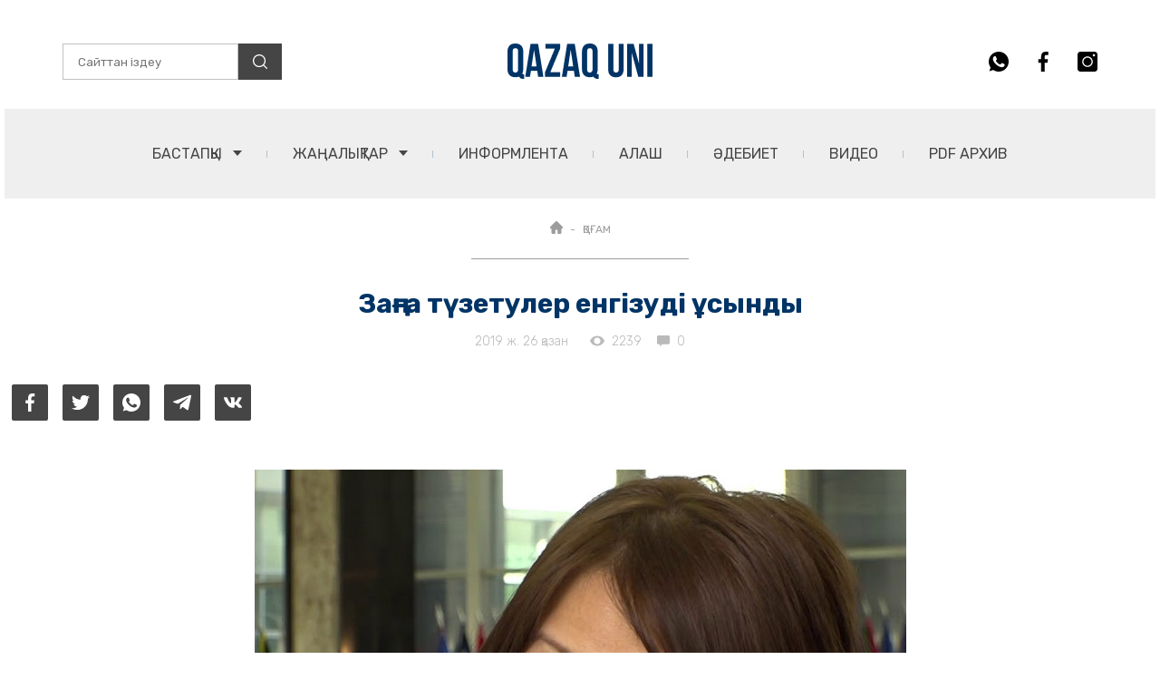

--- FILE ---
content_type: text/html; charset=UTF-8
request_url: https://qazaquni.kz/kogam/106273-zangga-tuzetuler-engizudi-usyndy
body_size: 13915
content:
<!DOCTYPE html>
<html lang="en">
<head>
    <meta charset="UTF-8">
    <link rel="stylesheet" type="text/css" href="/css/app.css?id=91ebeeaf4528118b658400be164c8f44?v=45">
    <meta name="viewport" content="width=device-width, initial-scale=1.0, user-scalable=0">
    <title>Заңға түзетулер енгізуді ұсынды | Qazaquni.kz | Қазақстан жаңалықтары | Қазақ үні сайты</title>
    <link rel="preconnect" href="https://fonts.gstatic.com">
    <link href="https://fonts.googleapis.com/css2?family=Rubik+Mono+One&family=Rubik:wght@300;400;500;700;900&display=swap" rel="stylesheet">
    <link rel="icon" type="image/png" href="https://qazaquni.kz/wp-content/uploads/2020/04/favicon.ico">
    <link rel="apple-touch-icon-precomposed" sizes="76x76" href="https://qazaquni.kz/wp-content/uploads/2020/04/apple-icon-72x72-1.jpg">
    <link rel="apple-touch-icon-precomposed" sizes="120x120" href="https://qazaquni.kz/wp-content/uploads/2020/04/apple-icon-120x120-1.jpg">
    <link rel="apple-touch-icon-precomposed" sizes="152x152" href="https://qazaquni.kz/wp-content/uploads/2020/04/apple-icon-152x152-1.jpg">
    <link rel="apple-touch-icon-precomposed" sizes="114x114" href="https://qazaquni.kz/wp-content/uploads/2020/04/apple-icon-114x114-1.jpg">
    <link rel="apple-touch-icon-precomposed" sizes="144x144" href="https://qazaquni.kz/wp-content/uploads/2020/04/apple-icon-144x144-1.jpg">
    <link rel="alternate" type="application/rss+xml" title="Qazaquni.kz | Қазақстан жаңалықтары | Қазақ үні сайты » Веб-арна" href="https://qazaquni.kz/yandex.rss">
                <meta name="title" content="Заңға түзетулер енгізуді ұсынды" />
<meta name="news_keywords" content="Заңға,түзетулер,енгізуді,ұсынды" />
<meta name="description" content="Qazaquni.kz ▶ Заңға түзетулер енгізуді ұсынды ▶ Қосымша жаңалықтарды порталымыздан оқи отырыңыз." />

<!-- facebook -->
<meta property="fb:admins" content="633217606753497" />
<meta property="fb:app_id" content="501816606925757">
<meta property="og:type" content="website" />
<meta property="og:title" content="Заңға түзетулер енгізуді ұсынды" />
<meta property="og:description" content="Qazaquni.kz ▶ Заңға түзетулер енгізуді ұсынды ▶ Қосымша жаңалықтарды порталымыздан оқи отырыңыз." />
<meta property="og:site_name" content="qazaquni.kz | Қазақ Үні газетінің ресми сайты | Қазақстан жаңалықтары" />
<meta property="og:url" content="https://qazaquni.kz/kogam/106273-zangga-tuzetuler-engizudi-usyndy" />
<meta property="og:image" content="/wp-content/uploads/2019/10/2019102609173565.jpg" />
<meta property="og:image:secure_url" content="/wp-content/uploads/2019/10/2019102609173565.jpg">
<meta property="og:image:width" content="640" />
<meta property="og:image:height" content="480" />
    <meta name="article:published_time" property="article:published_time" content="2019-10-26T15:19:49+06:00">
<meta name="article:modified_time" content="2026-01-15T02:05:29+06:00">
<meta property="og:updated_time" content="2026-01-15T02:05:29+06:00">
<meta name="twitter:card" content="summary">
<meta name="twitter:domain" content="qazaquni.kz">
<meta name="twitter:title" content="Заңға түзетулер енгізуді ұсынды">
<meta name="twitter:description" content="Qazaquni.kz ▶ Заңға түзетулер енгізуді ұсынды ▶ Қосымша жаңалықтарды порталымыздан оқи отырыңыз.">
<meta name="twitter:image" content="/wp-content/uploads/2019/10/2019102609173565.jpg">
<!-- /facebook -->
<link href="https://qazaquni.kz/kogam/106273-zangga-tuzetuler-engizudi-usyndy" rel="canonical">
    <script type="application/ld+json">
    {
        "@context": "http://schema.org/",
        "@type": "NewsArticle",
        "mainEntityOfPage": {
            "@type": "WebPage",
            "@id": "https://qazaquni.kz/kogam/106273-zangga-tuzetuler-engizudi-usyndy"
        },
        "headline": "Заңға түзетулер енгізуді ұсынды",
        "datePublished": "2019-10-26T15:19:49+06:00",
        "dateModified": "2019-10-26T15:19:49+06:00",
        "title" : "Заңға түзетулер енгізуді ұсынды",
        "description" : "Заңға түзетулер енгізуді ұсынды",
        "author": {
            "@type": "Organization",
            "name": "Qazaquni.kz"
        },
        "publisher": {
            "@type": "Organization",
            "name": "Qazaquni.kz",
            "logo": {
                "@type": "ImageObject",
                "url": "hhttps://qazaquni.kz/wp-content/uploads/2020/04/apple-icon-144x144-1.jpg",
                "width": 144,
                "height": 144
            }
        },
        "image": {
            "@type": "ImageObject",
            "url": "/wp-content/uploads/2019/10/2019102609173565.jpg",
            "height": 720,
            "width": 1280
        }
    }
</script>
        <script type="text/javascript">
        window.jsLoad = window.jsLoad || [];
        window.jsLoad.push({name: 'jquery-3.6.0.min.js', value: '/js/jquery-3.6.0.min.js'});
        window.jsLoad.push({name: 'slick.min.js', value: '/js/slick.min.js'});
        window.jsLoad.push({name: 'script.js', value: '/js/script.js'});
        
    </script>
    <script type="text/javascript" async="" src="https://www.google-analytics.com/analytics.js"></script>
    <script type="text/javascript" async="" src="https://www.google-analytics.com/plugins/ua/linkid.js"></script>
    <script async src="https://www.google-analytics.com/analytics.js"></script>

    <script async src="https://www.googletagmanager.com/gtag/js?id=UA-85696342-2"></script>
    <script async src="https://mc.yandex.ru/metrika/tag.js"></script>
    <script>window.yaContextCb=window.yaContextCb||[]</script>
    <script src="https://yandex.ru/ads/system/context.js" async></script>

    <script async src="https://pagead2.googlesyndication.com/pagead/js/adsbygoogle.js?client=ca-pub-2900304475955156" crossorigin="anonymous"></script>

</head>
<body>
<div id="my-app">
    <header class="header">

    <div class="container">
        <!-- <div class="b_block dark">
            <div class="b_block__contaier">
                <h2>2023 жылғы 12 маусым – Қазақстан Республикасындағы Жалпыұлттық аза тұту күні</h2>
            </div>
        </div> -->

        <div class="header__wrapper">

            <form method="GET" id="searchForm" class="header-search" action="https://qazaquni.kz/search">
                <input type="text" placeholder="Сайттан іздеу" name="query" required id="searchInput">
                <button class="header-search__btn">
                    <svg width="16" height="16" viewBox="0 0 16 16" fill="none" xmlns="http://www.w3.org/2000/svg">
                        <g clip-path="url(#clip0)">
                            <path d="M7.04606 0C3.16097 0 0 3.16097 0 7.04606C0 10.9314 3.16097 14.0921 7.04606 14.0921C10.9314 14.0921 14.0921 10.9314 14.0921 7.04606C14.0921 3.16097 10.9314 0 7.04606 0ZM7.04606 12.7913C3.87816 12.7913 1.30081 10.214 1.30081 7.04609C1.30081 3.87819 3.87816 1.30081 7.04606 1.30081C10.214 1.30081 12.7913 3.87816 12.7913 7.04606C12.7913 10.214 10.214 12.7913 7.04606 12.7913Z" fill="white"/>
                            <path d="M15.809 14.8898L12.08 11.1608C11.8259 10.9067 11.4144 10.9067 11.1603 11.1608C10.9062 11.4147 10.9062 11.8266 11.1603 12.0805L14.8893 15.8095C15.0163 15.9365 15.1826 16 15.3491 16C15.5154 16 15.6819 15.9365 15.809 15.8095C16.0631 15.5556 16.0631 15.1437 15.809 14.8898Z" fill="white"/>
                        </g>
                        <defs>
                            <clipPath id="clip0">
                                <rect width="16" height="16" fill="white"/>
                            </clipPath>
                        </defs>
                    </svg>
                </button>
            </form>

            <div class="header__logo">
                <a href="https://qazaquni.kz">
                    <img width="160" height="39" src="/images/header/QAZAQ UNI.png" alt="Qazaquni.kz">
                </a>
            </div>

            <!-- <div class="header__part">
                <img src="/images/header/logo-2.png" alt="">
            </div> -->

            <div class="header-social">
                <ul class="social__list">
                    <li class="social__link">
                        <a href="https://api.whatsapp.com/send?phone=77029318986&text=Саламатсыз ба?! «Қазақ үні» ақпарат агенттігінің Бас редакторына өз сауалыңызды жолдай аласыз." target="_blank">
                            <svg class="whatsapp" width="22" height="22" viewBox="0 0 22 22" xmlns="http://www.w3.org/2000/svg">
                                <path d="M11.0027 0H10.9973C4.93213 0 0 4.9335 0 11C0 13.4062 0.7755 15.6365 2.09413 17.4474L0.72325 21.5339L4.95138 20.1823C6.69075 21.3345 8.76562 22 11.0027 22C17.0679 22 22 17.0651 22 11C22 4.93488 17.0679 0 11.0027 0ZM17.4034 15.5334C17.138 16.2827 16.0847 16.9042 15.2446 17.0857C14.6699 17.2081 13.9191 17.3057 11.3919 16.258C8.15925 14.9188 6.0775 11.6339 5.91525 11.4207C5.75988 11.2076 4.609 9.68138 4.609 8.10287C4.609 6.52437 5.41062 5.75575 5.73375 5.42575C5.99913 5.15488 6.43775 5.03113 6.8585 5.03113C6.99463 5.03113 7.117 5.038 7.227 5.0435C7.55013 5.05725 7.71237 5.0765 7.9255 5.58663C8.19088 6.226 8.83712 7.8045 8.91412 7.96675C8.9925 8.129 9.07088 8.349 8.96088 8.56213C8.85775 8.78213 8.767 8.87975 8.60475 9.06675C8.4425 9.25375 8.2885 9.39675 8.12625 9.5975C7.97775 9.77213 7.81 9.95913 7.997 10.2823C8.184 10.5985 8.83025 11.6531 9.78175 12.5001C11.0096 13.5932 12.0051 13.9425 12.3612 14.091C12.6266 14.201 12.9429 14.1749 13.1368 13.9686C13.3829 13.7033 13.6867 13.2633 13.9961 12.8301C14.2161 12.5194 14.4939 12.4809 14.7854 12.5909C15.0824 12.694 16.654 13.4709 16.9771 13.6317C17.3003 13.794 17.5134 13.871 17.5917 14.0071C17.6687 14.1433 17.6687 14.7826 17.4034 15.5334Z" fill="#454545"/>
                            </svg>
                        </a>
                    </li>
                    <li class="social__link">
                        <a href="https://www.facebook.com/qazaquni.kz" target="_blank">
                            <svg class="facebook" width="12" height="22" viewBox="0 0 12 22" xmlns="http://www.w3.org/2000/svg">
                                <path d="M9.66437 3.65292H11.6728V0.154917C11.3263 0.10725 10.1346 0 8.74679 0C5.85104 0 3.86737 1.82142 3.86737 5.16908V8.25H0.671875V12.1605H3.86737V22H7.78521V12.1614H10.8515L11.3382 8.25092H7.78429V5.55683C7.78521 4.42658 8.08954 3.65292 9.66437 3.65292Z" fill="#454545"/>
                            </svg>
                        </a>
                    </li>
                    <li class="social__link">
                        <a href="https://www.instagram.com/qazaqunikz?igsh=MW1pNXM5czl1Y2p4bw==">
                            <svg class="instagram" width="22" height="22" viewBox="0 0 22 22" xmlns="http://www.w3.org/2000/svg">
                                <path d="M11 6.53125C8.51211 6.53125 6.48828 8.55508 6.48828 11.043C6.48828 13.5309 8.51211 15.5547 11 15.5547C13.4879 15.5547 15.5117 13.5309 15.5117 11.043C15.5117 8.55508 13.4879 6.53125 11 6.53125ZM11 6.53125C8.51211 6.53125 6.48828 8.55508 6.48828 11.043C6.48828 13.5309 8.51211 15.5547 11 15.5547C13.4879 15.5547 15.5117 13.5309 15.5117 11.043C15.5117 8.55508 13.4879 6.53125 11 6.53125ZM18.7773 0H3.22266C1.44375 0 0 1.44375 0 3.22266V18.7773C0 20.5562 1.44375 22 3.22266 22H18.7773C20.5562 22 22 20.5562 22 18.7773V3.22266C22 1.44375 20.5562 0 18.7773 0ZM11 16.8438C7.80317 16.8438 5.19922 14.2398 5.19922 11.043C5.19922 7.84605 7.80317 5.24219 11 5.24219C14.1968 5.24219 16.8008 7.84605 16.8008 11.043C16.8008 14.2398 14.1968 16.8438 11 16.8438ZM18.0898 5.24219C17.3809 5.24219 16.8008 4.66211 16.8008 3.95312C16.8008 3.24414 17.3809 2.66406 18.0898 2.66406C18.7988 2.66406 19.3789 3.24414 19.3789 3.95312C19.3789 4.66211 18.7988 5.24219 18.0898 5.24219ZM11 6.53125C8.51211 6.53125 6.48828 8.55508 6.48828 11.043C6.48828 13.5309 8.51211 15.5547 11 15.5547C13.4879 15.5547 15.5117 13.5309 15.5117 11.043C15.5117 8.55508 13.4879 6.53125 11 6.53125ZM11 6.53125C8.51211 6.53125 6.48828 8.55508 6.48828 11.043C6.48828 13.5309 8.51211 15.5547 11 15.5547C13.4879 15.5547 15.5117 13.5309 15.5117 11.043C15.5117 8.55508 13.4879 6.53125 11 6.53125ZM11 6.53125C8.51211 6.53125 6.48828 8.55508 6.48828 11.043C6.48828 13.5309 8.51211 15.5547 11 15.5547C13.4879 15.5547 15.5117 13.5309 15.5117 11.043C15.5117 8.55508 13.4879 6.53125 11 6.53125Z" fill="#454545"/>
                            </svg>
                        </a>
                    </li>
                </ul>
            </div>

            <div class="header__menu">
                <nav class="menu">
                    <ul class="menu__list">
                        <li>
                            <div class="menu-drop-down">
                                <a href="https://qazaquni.kz" class="menu-drop-down__title">БАСТАПҚЫ <span class="link-arrow"></span></a>
                                <div class="menu-drop-down__wrapper">
                                    <ul class="menu-drop-down__list">
                                        <li><a href="https://qazaquni.kz/about" class="menu-drop-down__link">Редакция</a></li>
                                        <li><a href="https://qazaquni.kz/gazet-tarihyi" class="menu-drop-down__link">Газет Тарихы</a></li>
                                        <li><a href="https://qazaquni.kz/jazylu" class="menu-drop-down__link">PDF НҰСҚАҒА ЖАЗЫЛУ</a></li>
                                    </ul>
                                </div>
                            </div>
                        </li>
                        <li>
                            <div class="menu-drop-down">
                                <a href="https://qazaquni.kz/news" class="menu-drop-down__title">ЖАҢАЛЫҚТАР <span class="link-arrow"></span></a>
                                <div class="menu-drop-down__wrapper">
                                    <ul class="menu-drop-down__list">
                                        <li><a href="https://qazaquni.kz/sayasat" class="menu-drop-down__link">САЯСАТ</a></li>
                                        <li><a href="https://qazaquni.kz/sport" class="menu-drop-down__link">СПОРТ</a></li>
                                        <li><a href="https://qazaquni.kz/kogam" class="menu-drop-down__link">ҚОҒАМ</a></li>
                                        <li><a href="https://qazaquni.kz/densaulyk" class="menu-drop-down__link">ДЕНСАУЛЫҚ</a></li>
                                        <li><a href="https://qazaquni.kz/rukhaniyat" class="menu-drop-down__link">РУХАНИЯТ</a></li>
                                        <li><a href="https://qazaquni.kz/zan" class="menu-drop-down__link">ЗАҢ мен ТӘРТІП</a></li>
                                    </ul>
                                </div>
                            </div>
                        </li>
                        <li>
                            <a href="https://qazaquni.kz/ru" class="menu__link">ИНФОРМЛЕНТА</a>
                        </li>
                        <li>
                            <a href="https://qazaquni.kz/alash" class="menu__link">АЛАШ</a>
                        </li>
                        <li>
                            <a href="https://qazaquni.kz/adebiet" class="menu__link">ӘДЕБИЕТ</a>
                        </li>
                        <li>
                            <a href="https://qazaquni.kz/video" class="menu__link">Видео</a>
                        </li>
                        <li>
                            <a href="https://qazaquni.kz/pdf" class="menu__link">PDF АРХИВ</a>
                        </li>
                    </ul>
                </nav>
            </div>

            <div class="hamburger-menu-btn">
                <span></span>
            </div>
            <div id="results">
            </div>
        </div>
    </div>
</header>

    <main>
            <div class="breadcrumbs">
    <div class="breadcrumbs__wrapper">
        <ul class="breadcrumbs__list">
            <li><a href="https://qazaquni.kz" class="breadcrumbs__item">
                    <svg width="14" height="14" viewBox="0 0 14 14" fill="none" xmlns="http://www.w3.org/2000/svg">
                        <path d="M13.622 6.08932C13.6217 6.089 13.6214 6.08868 13.621 6.08836L7.91014 0.377686C7.66672 0.134155 7.34308 0 6.99882 0C6.65457 0 6.33093 0.134048 6.0874 0.377579L0.379501 6.08537C0.377578 6.0873 0.375655 6.08932 0.373733 6.09125C-0.126145 6.59401 -0.125291 7.40973 0.376189 7.91121C0.6053 8.14043 0.907897 8.27319 1.23143 8.28708C1.24457 8.28836 1.25781 8.289 1.27116 8.289H1.49878V12.4917C1.49878 13.3233 2.17543 14 3.00728 14H5.24156C5.468 14 5.65172 13.8164 5.65172 13.5898V10.2949C5.65172 9.91542 5.9604 9.60674 6.3399 9.60674H7.65774C8.03725 9.60674 8.34593 9.91542 8.34593 10.2949V13.5898C8.34593 13.8164 8.52954 14 8.75609 14H10.9904C11.8222 14 12.4989 13.3233 12.4989 12.4917V8.289H12.7099C13.0541 8.289 13.3777 8.15495 13.6214 7.91142C14.1234 7.40909 14.1236 6.59198 13.622 6.08932Z" fill="#9C9C9C"/>
                    </svg>
                </a></li>
            <li><a href="#" class="breadcrumbs__item">ҚОҒАМ</a></li>
        </ul>
        <div class="breadcrumbs__bottom-strip"></div>
    </div>
</div>

    <div class="news-title">

        <h1 class="news-title__title">Заңға түзетулер енгізуді ұсынды</h1>

        <div class="news-title__statistics">
            <div class="post-info">
                <p class="post-date">2019 ж. 26 қазан</p>
                <div class="statistics">
                    <div class="statistics__item">
                        <div class="statistics__icon">
                            <svg width="16" height="12" viewBox="0 0 16 12" fill="none" xmlns="http://www.w3.org/2000/svg">
                                <path d="M8.00002 0.54541C4.36364 0.54541 1.25819 2.80721 0 5.99996C1.25819 9.19268 4.36364 11.4545 8.00002 11.4545C11.64 11.4545 14.7418 9.19268 16 5.99996C14.7418 2.80721 11.64 0.54541 8.00002 0.54541ZM8.00002 9.6363C5.99274 9.6363 4.36364 8.0072 4.36364 5.99992C4.36364 3.99265 5.99274 2.36358 8.00002 2.36358C10.0073 2.36358 11.6364 3.99268 11.6364 5.99996C11.6364 8.00723 10.0073 9.6363 8.00002 9.6363Z" fill="#BABABA"/>
                            </svg>
                        </div>
                        <p>2239</p>
                    </div>
                    <div class="statistics__item">
                        <div class="statistics__icon">
                            <svg width="14" height="12" viewBox="0 0 14 12" fill="none" xmlns="http://www.w3.org/2000/svg">
                                <path d="M1.4 0H12.6C13.3588 0 14 0.588857 14 1.28571V8.35714C14 9.054 13.3588 9.64286 12.6 9.64286H5.93647L3.67267 11.9299C3.6274 11.9754 3.5644 12 3.5 12C3.47177 12 3.4433 11.9953 3.41577 11.9856C3.32593 11.9537 3.26667 11.8742 3.26667 11.7857V9.64286H1.4C0.6412 9.64286 0 9.054 0 8.35714V1.28571C0 0.588857 0.6412 0 1.4 0Z" fill="#BABABA"/>
                            </svg>
                        </div>
                        <p>0</p>
                    </div>
                </div>
            </div>
        </div>

    </div>
        <div class="news-social">
        <div class="container">
            <ul class="news-social__last">

                <li>
                    <a target="_blank" href="https://www.facebook.com/sharer/sharer.php?u=http%3A%2F%2Fqazaquni.kz%2Fkogam%2F106273-zangga-tuzetuler-engizudi-usyndy&picture" class="news-social__link news-social__facebook">
                        <svg width="11" height="20" viewBox="0 0 11 20" fill="none" xmlns="http://www.w3.org/2000/svg">
                            <path d="M8.33076 3.32083H10.1566V0.140833C9.84159 0.0975 8.75826 0 7.49659 0C4.86409 0 3.06076 1.65583 3.06076 4.69917V7.5H0.155762V11.055H3.06076V20H6.62243V11.0558H9.40993L9.85243 7.50083H6.62159V5.05167C6.62243 4.02417 6.89909 3.32083 8.33076 3.32083Z" fill="white"/>
                        </svg>
                    </a>
                </li>

                <li>
                    <a target="_blank" href="https://twitter.com/intent/tweet?text=http%3A%2F%2Fqazaquni.kz%2Fkogam%2F106273-zangga-tuzetuler-engizudi-usyndy" class="news-social__link news-social__twitter">
                        <svg width="20" height="18" viewBox="0 0 20 18" fill="none" xmlns="http://www.w3.org/2000/svg">
                            <path d="M20 2.79875C19.2563 3.125 18.4637 3.34125 17.6375 3.44625C18.4875 2.93875 19.1363 2.14125 19.4412 1.18C18.6488 1.6525 17.7738 1.98625 16.8412 2.1725C16.0887 1.37125 15.0162 0.875 13.8462 0.875C11.5763 0.875 9.74875 2.7175 9.74875 4.97625C9.74875 5.30125 9.77625 5.61375 9.84375 5.91125C6.435 5.745 3.41875 4.11125 1.3925 1.6225C1.03875 2.23625 0.83125 2.93875 0.83125 3.695C0.83125 5.115 1.5625 6.37375 2.6525 7.1025C1.99375 7.09 1.3475 6.89875 0.8 6.5975C0.8 6.61 0.8 6.62625 0.8 6.6425C0.8 8.635 2.22125 10.29 4.085 10.6712C3.75125 10.7625 3.3875 10.8062 3.01 10.8062C2.7475 10.8062 2.4825 10.7913 2.23375 10.7362C2.765 12.36 4.2725 13.5538 6.065 13.5925C4.67 14.6838 2.89875 15.3412 0.98125 15.3412C0.645 15.3412 0.3225 15.3263 0 15.285C1.81625 16.4563 3.96875 17.125 6.29 17.125C13.835 17.125 17.96 10.875 17.96 5.4575C17.96 5.27625 17.9538 5.10125 17.945 4.9275C18.7588 4.35 19.4425 3.62875 20 2.79875Z" fill="white"/>
                        </svg>
                    </a>
                </li>

                <li>
                    <a target="_blank" href="https://api.whatsapp.com/send?text=http%3A%2F%2Fqazaquni.kz%2Fkogam%2F106273-zangga-tuzetuler-engizudi-usyndy" data-action="share/whatsapp/share" class="news-social__link news-social__whatsapp">
                        <svg width="20" height="20" viewBox="0 0 20 20" fill="none" xmlns="http://www.w3.org/2000/svg">
                            <path d="M10.0025 0H9.9975C4.48375 0 0 4.485 0 10C0 12.1875 0.705 14.215 1.90375 15.8612L0.6575 19.5763L4.50125 18.3475C6.0825 19.395 7.96875 20 10.0025 20C15.5162 20 20 15.5138 20 10C20 4.48625 15.5162 0 10.0025 0ZM15.8212 14.1213C15.58 14.8025 14.6225 15.3675 13.8587 15.5325C13.3363 15.6437 12.6537 15.7325 10.3562 14.78C7.4175 13.5625 5.525 10.5763 5.3775 10.3825C5.23625 10.1887 4.19 8.80125 4.19 7.36625C4.19 5.93125 4.91875 5.2325 5.2125 4.9325C5.45375 4.68625 5.8525 4.57375 6.235 4.57375C6.35875 4.57375 6.47 4.58 6.57 4.585C6.86375 4.5975 7.01125 4.615 7.205 5.07875C7.44625 5.66 8.03375 7.095 8.10375 7.2425C8.175 7.39 8.24625 7.59 8.14625 7.78375C8.0525 7.98375 7.97 8.0725 7.8225 8.2425C7.675 8.4125 7.535 8.5425 7.3875 8.725C7.2525 8.88375 7.1 9.05375 7.27 9.3475C7.44 9.635 8.0275 10.5937 8.8925 11.3637C10.0087 12.3575 10.9137 12.675 11.2375 12.81C11.4787 12.91 11.7662 12.8863 11.9425 12.6988C12.1663 12.4575 12.4425 12.0575 12.7238 11.6638C12.9237 11.3813 13.1763 11.3462 13.4412 11.4462C13.7113 11.54 15.14 12.2462 15.4338 12.3925C15.7275 12.54 15.9212 12.61 15.9925 12.7338C16.0625 12.8575 16.0625 13.4388 15.8212 14.1213Z" fill="white"/>
                        </svg>
                    </a>
                </li>

                <li>
                    <a target="_blank" href="https://t.me/share/url?url=http%3A%2F%2Fqazaquni.kz%2Fkogam%2F106273-zangga-tuzetuler-engizudi-usyndy&text=%D0%97%D0%B0%D2%A3%D2%93%D0%B0%20%D1%82%D2%AF%D0%B7%D0%B5%D1%82%D1%83%D0%BB%D0%B5%D1%80%20%D0%B5%D0%BD%D0%B3%D1%96%D0%B7%D1%83%D0%B4%D1%96%20%D2%B1%D1%81%D1%8B%D0%BD%D0%B4%D1%8B" class="news-social__link news-social__telegram">
                        <svg width="20" height="18" viewBox="0 0 20 18" fill="none" xmlns="http://www.w3.org/2000/svg">
                            <path d="M7.84765 11.6508L7.51682 16.3041C7.99015 16.3041 8.19515 16.1008 8.44098 15.8566L10.6601 13.7358L15.2585 17.1033C16.1018 17.5733 16.696 17.3258 16.9235 16.3274L19.9418 2.1841L19.9426 2.18326C20.2101 0.936598 19.4918 0.449098 18.6701 0.754931L0.928482 7.54743C-0.282352 8.01743 -0.264018 8.69243 0.722648 8.99826L5.25848 10.4091L15.7943 3.8166C16.2901 3.48826 16.741 3.66993 16.3701 3.99826L7.84765 11.6508Z" fill="white"/>
                        </svg>
                    </a>
                </li>

                <li>
                    <a target="_blank" href="https://vk.com/share.php?url=http%3A%2F%2Fqazaquni.kz%2Fkogam%2F106273-zangga-tuzetuler-engizudi-usyndy" class="news-social__link news-social__vk">
                        <svg width="20" height="12" viewBox="0 0 20 12" fill="none" xmlns="http://www.w3.org/2000/svg">
                            <path d="M16.5958 6.85626C16.2725 6.44793 16.365 6.26626 16.5958 5.90126C16.6 5.89709 19.2692 2.20876 19.5442 0.957926L19.5458 0.957093C19.6825 0.50126 19.5458 0.16626 18.885 0.16626H16.6983C16.1417 0.16626 15.885 0.45376 15.7475 0.775426C15.7475 0.775426 14.6342 3.44043 13.0592 5.16793C12.5508 5.66709 12.3158 5.82709 12.0383 5.82709C11.9017 5.82709 11.6892 5.66709 11.6892 5.21126V0.957093C11.6892 0.410426 11.5333 0.16626 11.0725 0.16626H7.63417C7.285 0.16626 7.0775 0.42126 7.0775 0.65876C7.0775 1.17709 7.865 1.29626 7.94667 2.75459V5.91876C7.94667 6.61209 7.82083 6.73959 7.54167 6.73959C6.79833 6.73959 4.99417 4.06376 3.925 1.00126C3.70917 0.407093 3.49833 0.167093 2.9375 0.167093H0.75C0.125833 0.167093 0 0.454593 0 0.77626C0 1.34459 0.743333 4.17043 3.45667 7.90376C5.265 10.4521 7.81167 11.8329 10.1283 11.8329C11.5208 11.8329 11.6908 11.5263 11.6908 10.9988C11.6908 8.56376 11.565 8.33376 12.2625 8.33376C12.5858 8.33376 13.1425 8.49376 14.4425 9.72293C15.9283 11.1804 16.1725 11.8329 17.0042 11.8329H19.1908C19.8142 11.8329 20.13 11.5263 19.9483 10.9213C19.5325 9.64876 16.7225 7.03126 16.5958 6.85626Z" fill="white"/>
                        </svg>
                    </a>
                </li>

            </ul>
        </div>
    </div>
    
    <div class="news-text">
        <div class="container">
            <div class="news-text__wrapper">
              
                
                    <img class="size-full wp-image-106275 aligncenter" src="https://qazaquni.kz/wp-content/uploads/2019/10/2019102609173565.jpg" alt="" width="719" height="642" /><strong>Мемлекет басшысы Ұлттық қоғамдық сенім кеңесі мүшелерімен кездесу өткізді. Белгілі заңгер, адвокат Айман Омаровамен кездесуде азаматтардың құқығын қорғау және осы бағыттағы заңнаманы жетілдіру мәселелері талқыланды.</strong>Айман Омарова Қазақстан Республикасы Қылмыстық Кодексінің 130-бабының қылмыстық мазмұнын өзгерту және 174-бабына түзетулер енгізу туралы ұсыныс жасады. Президент Қасым-Жомарт Тоқаев А.Омарованың бастамасының маңызды екенін атап өтіп, кемсітушілікке қарсы заңнама нормаларын енгізгенде шетелдік тә­жірибені қолдану қажеттігін айтты. Саясаттанушы Данияр Әшімбаевпен әңгімелесу барысында сарапшылар қауымдастығы мен жұртшылықты белсенді тарта отырып, мемлекеттік бағдарламалардың жүзеге асырылуына және Бірыңғай жинақтаушы зейнетақы қорының жұмысына бақылауды күшейту жайындағы ұсыныстар қаралды. Қоғам қайраткері Ауыт Мұқибекпен кездесу кезінде миграция және көші-қон туралы заңнаманы жетілдіру мәселелері көтерілді. Ауыт Мұқибек Мемлекет басшысының «оралман» сөзінен бас тартып, оны «қандастар» деп өзгерту жөніндегі бастамасын қолдайтынын айтты.<strong>qazaquni.kz</strong>
                
                    
               
            </div>
            
                            <div id="press_release">
                    <press_release-component></press_release-component>
                </div>
                    </div>
    </div>
    
            <div class="news-hashtag">
            <div class="container">
                <div class="news-hashtag__wrapper">
                    <div class="news-hashtag__icon">
                        <svg width="20" height="20" viewBox="0 0 20 20" fill="none" xmlns="http://www.w3.org/2000/svg">
                            <path fill-rule="evenodd" clip-rule="evenodd" d="M7.38462 0H4.30769V4.46154H0V7.53846H4.30769V12.4615H0V15.5385H4.30769V20H7.38462V15.5385L12.3077 15.5385V20H15.3846V15.5385H20V12.4615H15.3846V7.53846H20V4.46154H15.3846V0H12.3077V4.46154H7.38462V0ZM12.3077 12.4615V7.53846H7.38462V12.4615L12.3077 12.4615Z" fill="white"/>
                        </svg>
                    </div>
                    <ul class="news-hashtag__list">
                                                    <li class="news-hashtag__item"><a href="https://qazaquni.kz/tag/belgili-zangger">Белгілі заңгер</a></li>
                                                    <li class="news-hashtag__item"><a href="https://qazaquni.kz/tag/advokat-ayman-omarova">адвокат Айман Омарова</a></li>
                                                    <li class="news-hashtag__item"><a href="https://qazaquni.kz/tag/prezident-qasym-zhomart-toqaev">Президент Қасым-Жомарт Тоқаев</a></li>
                                            </ul>
                </div>
            </div>
        </div>
        <div id="comments_section">
            <news_comments_form-component
            :article_id="'106273'"
            :category_slug="'kogam'"
        ></news_comments_form-component>
        <news_comments-component :article_id="'106273'"></news_comments-component>
    </div>
    <div class="b_block">
        <div class="container">
            <a class="b_block__contaier" href="https://tascredit.kz/ru/" target="_blank">
                <img src="/uploads/2.jpg" alt="">
            </a>
            <br><br>
        </div>
    </div>
        <!-- Yandex.RTB R-A-1405340-1 -->
            <div id="yandex_rtb_R-A-1405340-1" style="margin-bottom: 10px;"></div>
            <script>window.yaContextCb.push(()=>{
                    Ya.Context.AdvManager.render({
                        renderTo: 'yandex_rtb_R-A-1405340-1',
                        blockId: 'R-A-1405340-1'
                    })
                })
            </script>
    </main>
    <footer class="footer">
    <div class="container">
        <div class="footer-top">

            <div class="footer-top__text-block">
                <div class="footer-top__title">«ҚАЗАҚ ҮНІ» ЖШС</div>
                <p class="footer-top__text text-block__text">Президент: Қаныш Жарылқасын</p>
                <p class="footer-top__text">Бас редактор: Азамат Тасқараұлы</p>
            </div>

            <div class="footer-top__contact">
                <div class="footer-top__contact-top">
                    <div class="footer-top__title">БАЙЛАНЫС</div>
                </div>
                <div class="footer-top__contact-bottom">
                    <div class="footer-top__contact-mail">
                        <svg width="24" height="24" viewBox="0 0 24 24" fill="none" xmlns="http://www.w3.org/2000/svg">
                            <g>
                                <path d="M23.7885 4.76807L16.5098 11.9999L23.7885 19.2317C23.92 18.9567 23.9999 18.6527 23.9999 18.328V5.67177C23.9999 5.34707 23.92 5.04308 23.7885 4.76807Z" fill="white"/>
                                <path d="M21.891 3.5625H2.10976C1.78505 3.5625 1.48107 3.64233 1.20605 3.77391L10.509 13.03C11.3316 13.8526 12.6692 13.8526 13.4918 13.03L22.7947 3.77391C22.5197 3.64233 22.2157 3.5625 21.891 3.5625Z" fill="white"/>
                                <path d="M0.211406 4.76807C0.0798281 5.04308 0 5.34707 0 5.67177V18.328C0 18.6527 0.0798281 18.9567 0.211406 19.2317L7.49011 11.9999L0.211406 4.76807Z" fill="white"/>
                                <path d="M15.516 12.9946L14.486 14.0246C13.1154 15.3952 10.8853 15.3952 9.5147 14.0246L8.48476 12.9946L1.20605 20.2265C1.48107 20.358 1.78505 20.4379 2.10976 20.4379H21.891C22.2157 20.4379 22.5197 20.358 22.7947 20.2265L15.516 12.9946Z" fill="white"/>
                            </g>
                            <defs>
                                <clipPath id="clip0">
                                    <rect width="24" height="24" fill="white"/>
                                </clipPath>
                            </defs>
                        </svg>

                        <p class="footer-top__text">qazaquni@mail.ru</p>
                    </div>
                    <div class="footer-top__contact-telephon">
                        <svg width="24" height="24" viewBox="0 0 24 24" fill="none" xmlns="http://www.w3.org/2000/svg">
                            <path d="M22.0742 15.7533C20.6049 15.7533 19.1621 15.5234 17.7949 15.0716C17.125 14.8431 16.3014 15.0528 15.8926 15.4727L13.194 17.5098C10.0644 15.8393 8.13669 13.9121 6.48894 10.8061L8.46612 8.17781C8.97981 7.66481 9.16406 6.91544 8.94331 6.21231C8.48956 4.83794 8.25906 3.39587 8.25906 1.92587C8.25913 0.863937 7.39519 0 6.33331 0H1.92581C0.863937 0 0 0.863937 0 1.92581C0 14.0977 9.90237 24 22.0742 24C23.1361 24 24.0001 23.1361 24.0001 22.0742V17.679C24 16.6172 23.1361 15.7533 22.0742 15.7533Z" fill="white"/>
                        </svg>
                        <div class="footer-top__text"><p>+7 727 398 57 31</p><p>+7 776 487 64 54</p></div>
                    </div>
                    <div class="footer-top__contact-address">
                        <svg width="18" height="24" viewBox="0 0 18 24" fill="none" xmlns="http://www.w3.org/2000/svg">
                            <path d="M9 0C4.038 0 0 4.066 0 9.065C0 16.168 8.154 23.502 8.501 23.81C8.644 23.937 8.822 24 9 24C9.178 24 9.356 23.937 9.499 23.811C9.846 23.502 18 16.168 18 9.065C18 4.066 13.962 0 9 0ZM9 14C6.243 14 4 11.757 4 9C4 6.243 6.243 4 9 4C11.757 4 14 6.243 14 9C14 11.757 11.757 14 9 14Z" fill="white"/>
                        </svg>
                        <p class="footer-top__text">Алматы қаласы, Қалқаман ықшам ауданы – 3, Сейітов көшесі – 11.</p>
                    </div>
                </div>
            </div>

            <div 	class="footer-top__btn-start">
                <a href="#">
                    <svg width="20" height="24" viewBox="0 0 20 24" fill="none" xmlns="http://www.w3.org/2000/svg">
                        <path d="M0.883498 9.47859C0.526779 9.85312 0.540842 10.447 0.915842 10.8038C1.29084 11.1609 1.88428 11.1459 2.24147 10.7714L9.06225 3.57984L9.06225 22.3125C9.06225 22.83 9.48225 23.25 9.99975 23.25C10.5172 23.25 10.9372 22.83 10.9372 22.3125L10.9372 3.60984L17.7585 10.7714C18.1157 11.1464 18.7091 11.1609 19.0841 10.8038C19.2772 10.6195 19.3747 10.3725 19.3747 10.125C19.3747 9.8925 19.289 9.66 19.116 9.47859L11.3254 1.29938C10.9715 0.944999 10.5008 0.75 9.99975 0.75C9.49865 0.75 9.02803 0.944999 8.65819 1.31578L0.883498 9.47859Z" fill="black"/>
                    </svg>
                </a>
            </div>

        </div>

        <div class="footer-middle">
            <div class="footer-middle__logo">
                <img width="254" height="62" src="/images/footer/QAZAQ UNI (1).png" alt="Qazaquni.kz">
            </div>

            <div class="footer-middle__counting">
                <div class="footer-middle__counting-top">
                    <div class="footer-middle__title">САНАҚ</div>
                </div>
                <div class="footer-middle__counting-bottom">
                    <div class="footer-middle__counting-item">
                        <a href="https://metrika.yandex.ru/stat/?id=52080825&amp;from=informer" target="_blank" rel="nofollow noopener"><img style="width: 88px; height: 31px; border: 0;" title="Яндекс.Метрика: данные за сегодня (просмотры, визиты и уникальные посетители)" src="https://informer.yandex.ru/informer/52080825/3_1_FFFFFFFF_EFEFEFFF_0_visits" alt="Яндекс.Метрика"></a>
                        <noscript><div><img src="https://mc.yandex.ru/watch/52080825" style="position:absolute; left:-9999px;" alt=""/></div></noscript>
                    </div>
                    <div class="footer-middle__counting-item">
                        <span id="_zero_49973"><a href="http://zero.kz/?s=49973" target="_blank" rel="noopener"><img loading="lazy" src="https://c.zero.kz/z.png?u=49973" alt="ZERO.KZ" width="88" height="31" border="0px"></a></span>
                    </div>
                    <div class="footer-middle__counting-item">
                        <a href="https://www.liveinternet.ru/click" target="_blank" rel="noopener"><img id="licntFEAB" width="88" height="31" style="border:0" title="LiveInternet: number of pageviews and visitors for 24 hours is shown" src="https://counter.yadro.ru/hit?t52.6;rhttps%3A//qazaquni.kz/photobayan/155852-syrbaz-da-seri-zamandastan-ayyryldyq;s1920*1080*24;uhttps%3A//qazaquni.kz/;h%22%u049A%u0430%u0437%u0430%u049B%20%u04AF%u043D%u0456%22%20%u0430%u049B%u043F%u0430%u0440%u0430%u0442%20%u0430%u0433%u0435%u043D%u0442%u0442%u0456%u0433%u0456%20%7C%20%u049A%u0430%u0437%u0430%u049B%u0441%u0442%u0430%u043D%20%u0436%u0430%u04A3%u0430%u043B%u044B%u049B%u0442%u0430%u0440%u044B;0.06297442727611702" alt=""></a>
                    </div>
                </div>
            </div>

            <div class="footer-middle__social">
                <ul class="social__list">
                    <li class="social__link">
                        <a href="https://api.whatsapp.com/send?phone=77029318986&text=Саламатсыз ба?! «Қазақ үні» ақпарат агенттігінің Бас редакторына өз сауалыңызды жолдай аласыз." target="_blank">
                            <svg class="whatsapp" width="22" height="22" viewBox="0 0 22 22" xmlns="http://www.w3.org/2000/svg">
                                <path d="M11.0027 0H10.9973C4.93213 0 0 4.9335 0 11C0 13.4062 0.7755 15.6365 2.09413 17.4474L0.72325 21.5339L4.95138 20.1823C6.69075 21.3345 8.76562 22 11.0027 22C17.0679 22 22 17.0651 22 11C22 4.93488 17.0679 0 11.0027 0ZM17.4034 15.5334C17.138 16.2827 16.0847 16.9042 15.2446 17.0857C14.6699 17.2081 13.9191 17.3057 11.3919 16.258C8.15925 14.9188 6.0775 11.6339 5.91525 11.4207C5.75988 11.2076 4.609 9.68138 4.609 8.10287C4.609 6.52437 5.41062 5.75575 5.73375 5.42575C5.99913 5.15488 6.43775 5.03113 6.8585 5.03113C6.99463 5.03113 7.117 5.038 7.227 5.0435C7.55013 5.05725 7.71237 5.0765 7.9255 5.58663C8.19088 6.226 8.83712 7.8045 8.91412 7.96675C8.9925 8.129 9.07088 8.349 8.96088 8.56213C8.85775 8.78213 8.767 8.87975 8.60475 9.06675C8.4425 9.25375 8.2885 9.39675 8.12625 9.5975C7.97775 9.77213 7.81 9.95913 7.997 10.2823C8.184 10.5985 8.83025 11.6531 9.78175 12.5001C11.0096 13.5932 12.0051 13.9425 12.3612 14.091C12.6266 14.201 12.9429 14.1749 13.1368 13.9686C13.3829 13.7033 13.6867 13.2633 13.9961 12.8301C14.2161 12.5194 14.4939 12.4809 14.7854 12.5909C15.0824 12.694 16.654 13.4709 16.9771 13.6317C17.3003 13.794 17.5134 13.871 17.5917 14.0071C17.6687 14.1433 17.6687 14.7826 17.4034 15.5334Z" fill="#ffffff"/>
                            </svg>
                        </a>
                    </li>
                    <li class="social__link">
                        <a href="https://www.facebook.com/qazaquni.kz" target="_blank">
                            <svg class="facebook" width="12" height="22" viewBox="0 0 12 22" xmlns="http://www.w3.org/2000/svg">
                                <path d="M9.66437 3.65292H11.6728V0.154917C11.3263 0.10725 10.1346 0 8.74679 0C5.85104 0 3.86737 1.82142 3.86737 5.16908V8.25H0.671875V12.1605H3.86737V22H7.78521V12.1614H10.8515L11.3382 8.25092H7.78429V5.55683C7.78521 4.42658 8.08954 3.65292 9.66437 3.65292Z" fill="#FFFFFF"/>
                            </svg>
                        </a>
                    </li>
                    <li class="social__link">
                        <a href="https://www.instagram.com/qazaqunikz?igsh=MW1pNXM5czl1Y2p4bw==">
                            <svg class="instagram" width="22" height="22" viewBox="0 0 22 22" xmlns="http://www.w3.org/2000/svg">
                                <path d="M11 6.53125C8.51211 6.53125 6.48828 8.55508 6.48828 11.043C6.48828 13.5309 8.51211 15.5547 11 15.5547C13.4879 15.5547 15.5117 13.5309 15.5117 11.043C15.5117 8.55508 13.4879 6.53125 11 6.53125ZM11 6.53125C8.51211 6.53125 6.48828 8.55508 6.48828 11.043C6.48828 13.5309 8.51211 15.5547 11 15.5547C13.4879 15.5547 15.5117 13.5309 15.5117 11.043C15.5117 8.55508 13.4879 6.53125 11 6.53125ZM18.7773 0H3.22266C1.44375 0 0 1.44375 0 3.22266V18.7773C0 20.5562 1.44375 22 3.22266 22H18.7773C20.5562 22 22 20.5562 22 18.7773V3.22266C22 1.44375 20.5562 0 18.7773 0ZM11 16.8438C7.80317 16.8438 5.19922 14.2398 5.19922 11.043C5.19922 7.84605 7.80317 5.24219 11 5.24219C14.1968 5.24219 16.8008 7.84605 16.8008 11.043C16.8008 14.2398 14.1968 16.8438 11 16.8438ZM18.0898 5.24219C17.3809 5.24219 16.8008 4.66211 16.8008 3.95312C16.8008 3.24414 17.3809 2.66406 18.0898 2.66406C18.7988 2.66406 19.3789 3.24414 19.3789 3.95312C19.3789 4.66211 18.7988 5.24219 18.0898 5.24219ZM11 6.53125C8.51211 6.53125 6.48828 8.55508 6.48828 11.043C6.48828 13.5309 8.51211 15.5547 11 15.5547C13.4879 15.5547 15.5117 13.5309 15.5117 11.043C15.5117 8.55508 13.4879 6.53125 11 6.53125ZM11 6.53125C8.51211 6.53125 6.48828 8.55508 6.48828 11.043C6.48828 13.5309 8.51211 15.5547 11 15.5547C13.4879 15.5547 15.5117 13.5309 15.5117 11.043C15.5117 8.55508 13.4879 6.53125 11 6.53125ZM11 6.53125C8.51211 6.53125 6.48828 8.55508 6.48828 11.043C6.48828 13.5309 8.51211 15.5547 11 15.5547C13.4879 15.5547 15.5117 13.5309 15.5117 11.043C15.5117 8.55508 13.4879 6.53125 11 6.53125Z" fill="#FFFFFF"/>
                            </svg>
                        </a>
                    </li>
                </ul>
            </div>
        </div>

        <div class="footer-app">
            <a href="https://apps.apple.com/app/qazaquni-kz/id6463806291" target="_blank">
                <img src="/images/appstore.svg" alt="">
            </a>
            <a href="https://play.google.com/store/apps/details?id=kz.astana.qazaquni" target="_blank">
                <img src="/images/google-play.svg" alt="">
            </a>
        </div>

        <div class="footer-bottom">
            <p class="footer-bottom__copyright">&copy; 2009-2026 Qazaquni.kz ақпараттық агенттігі, ҚР Инвестициялар және даму министрлігінің № 15439-ИА куәлігі негізінде авторлық құқықтар және жанама құқықтар толық сақталады.</p>
            <a href="https://astanacreative.kz/" target="_blank"><p class="footer-bottom__technical-support">Техникалық қолдау - Astana Creative</p></a>
        </div>
    </div>
</footer>

<style>
    .footer-app {
        padding: 20px 0;
        display: flex;
        align-items: center;
        gap: 20px;
        flex-wrap: wrap;
    }
</style></div>

<script src="/js/frontend/banners.js?id=7781ddbe72207f072aa3cb4699724e7b" async></script>
<script type="text/javascript">
    const timer = ms => new Promise(res => setTimeout(res, ms));
    window.addEventListener('load', () => {
        setTimeout(async function () {
            for (let i of window.jsLoad) {
                let script = document.createElement('script');
                script.async = 'async';
                script.src = i.value;
                if (i.name === 'jquery-3.6.0.min.js') {
                    script.crossorigin = 'anonymous';
                    script.integrity = 'sha256-/xUj+3OJU5yExlq6GSYGSHk7tPXikynS7ogEvDej/m4='
                }
                document.body.append(script);
                await timer(200);
            }
            const sliders = document.querySelectorAll('.site-slider');
            if (sliders.length) {
                sliders.forEach(slider => {
                    slider.classList.remove('site-slider');
                })
            }
        }, 200);
    });
</script>
<script type="text/javascript">window.ga=window.ga||function(){(ga.q=ga.q||[]).push(arguments)};ga.l=+new Date;ga('create',"UA-85696342-2",{'cookieDomain':'qazaquni.kz'});ga('require','displayfeatures');ga('require','linkid','linkid.js');ga('send','pageview');</script>

<script>
    window.dataLayer = window.dataLayer || [];
    function gtag(){dataLayer.push(arguments);}
    gtag('js', new Date());

    gtag('config', 'UA-85696342-2');
</script>
<script type="text/javascript">var _zero_kz_=_zero_kz_||[];_zero_kz_.push(["id",49973]);_zero_kz_.push(["type",1]);(function(){var a=document.getElementsByTagName("script")[0],s=document.createElement("script");s.type="text/javascript";s.async=true;s.src=(document.location.protocol=="https:"?"https:":"http:")+"//c.zero.kz/z.js";a.parentNode.insertBefore(s,a);})();</script>
<script type="text/javascript">(function(m,e,t,r,i,k,a){m[i]=m[i]||function(){(m[i].a=m[i].a||[]).push(arguments)};m[i].l=1*new Date();k=e.createElement(t),a=e.getElementsByTagName(t)[0],k.async=1,k.src=r,a.parentNode.insertBefore(k,a)})(window,document,"script","https://mc.yandex.ru/metrika/tag.js","ym");ym(52080825,"init",{clickmap:true,trackLinks:true,accurateTrackBounce:true,trackHash:true});</script>
<script>(function(d,s){d.getElementById("licntFEAB").src="https://counter.yadro.ru/hit?t52.6;r"+escape(d.referrer)+((typeof(s)=="undefined")?"":";s"+s.width+"*"+s.height+"*"+(s.colorDepth?s.colorDepth:s.pixelDepth))+";u"+escape(d.URL)+";h"+escape(d.title.substring(0,150))+";"+Math.random()})(document,screen)</script>







    <script src="/js/frontend/comments.js?id=533cd7384d147b14e502f760a8ea4ad1" defer></script>
            <script src="/js/frontend/press-release.js?id=43f0fbb8c92b46731aca0982bf6f084d" async></script>
    
<script>
document.addEventListener("DOMContentLoaded", function () {
  const searchForm = document.getElementById("searchForm");
  const searchInput = document.getElementById("searchInput");
  const resultsContainer = document.getElementById("results");

  function debounce(func, delay) {
    let timer;
    return function (...args) {
      clearTimeout(timer);
      timer = setTimeout(() => func.apply(this, args), delay);
    };
  }

  async function fetchResults() {
    let query = searchInput.value.trim();

    if (query.length < 1) {
      resultsContainer.innerHTML = "";
      resultsContainer.classList.remove("active");
      return;
    }

    resultsContainer.classList.add("active");
    resultsContainer.innerHTML = `<div id="preloader"><span class="spinner"></span></div>`;

    // Получаем preloader после его добавления в DOM
    const preloader = document.getElementById("preloader");

    let apiUrl = `https://qazaquni.kz/api/search?query=${encodeURIComponent(query)}`;

    try {
      let response = await fetch(apiUrl);
      if (!response.ok) throw new Error(`Ошибка сервера: ${response.status}`);

      let data = await response.json();
      resultsContainer.innerHTML = data.length
  ? data.map(item => {
      let imageUrl = "/placeholder.jpg"; // Заглушка по умолчанию

      if (item.attachment && item.attachment.url) {
        if (item.attachment.url.startsWith("/wp-content")) {
          imageUrl = `https://qazaquni.kz${item.attachment.url}`;
        } else {
          imageUrl = `https://qazaquni.kz/uploads${item.attachment.url}`;
        }
      }

      return `<a href="https://qazaquni.kz/news/${item.id}-${item.slug}">
                ${item.short_description}
                <img src="${imageUrl}" alt="">
              </a>`;
    }).join("")
  : "<p>Ничего не найдено.</p>";
    } catch (error) {
      console.error("Ошибка запроса:", error);
      resultsContainer.innerHTML = "<p>Произошла ошибка.</p>";
    } finally {
      if (preloader) preloader.style.display = "none"; // Скрываем прелоудер
    }
  }

  const debouncedFetchResults = debounce(fetchResults, 500);

  searchInput.addEventListener("input", debouncedFetchResults);

  searchForm.addEventListener("submit", function (event) {
    event.preventDefault();
    let query = searchInput.value.trim();
    if (query) {
      window.location.href = `https://qazaquni.kz/search?query=${encodeURIComponent(query)}`;
    }
  });

  document.addEventListener("click", function (event) {
    if (!resultsContainer.contains(event.target) && !searchInput.contains(event.target)) {
      resultsContainer.classList.remove("active");
    }
  });
});
</script>
</body>
</html>


--- FILE ---
content_type: text/html; charset=utf-8
request_url: https://www.google.com/recaptcha/api2/aframe
body_size: 265
content:
<!DOCTYPE HTML><html><head><meta http-equiv="content-type" content="text/html; charset=UTF-8"></head><body><script nonce="nt3232HM0_1bAxiyI7ursg">/** Anti-fraud and anti-abuse applications only. See google.com/recaptcha */ try{var clients={'sodar':'https://pagead2.googlesyndication.com/pagead/sodar?'};window.addEventListener("message",function(a){try{if(a.source===window.parent){var b=JSON.parse(a.data);var c=clients[b['id']];if(c){var d=document.createElement('img');d.src=c+b['params']+'&rc='+(localStorage.getItem("rc::a")?sessionStorage.getItem("rc::b"):"");window.document.body.appendChild(d);sessionStorage.setItem("rc::e",parseInt(sessionStorage.getItem("rc::e")||0)+1);localStorage.setItem("rc::h",'1768424733594');}}}catch(b){}});window.parent.postMessage("_grecaptcha_ready", "*");}catch(b){}</script></body></html>